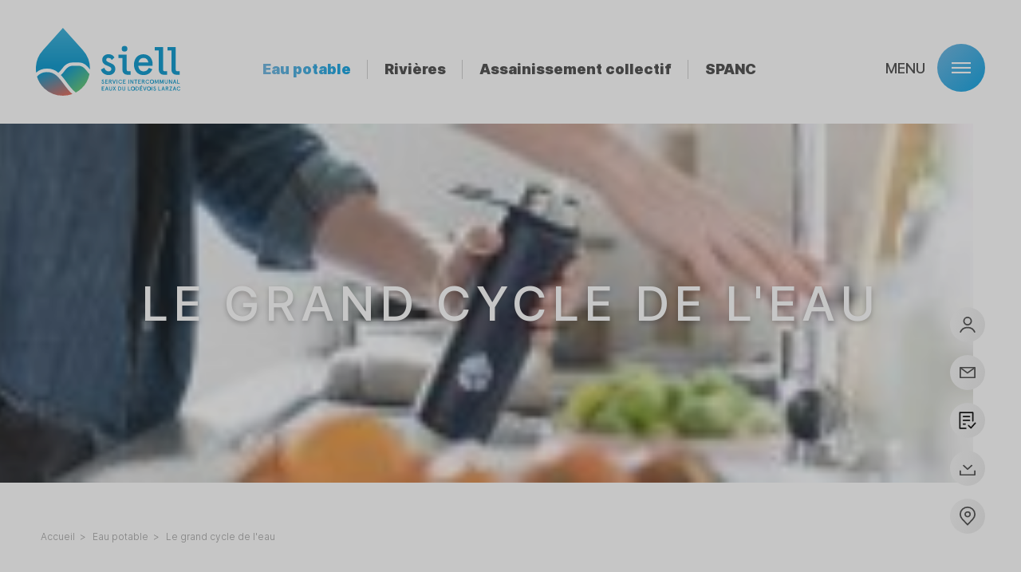

--- FILE ---
content_type: text/html; charset=utf-8
request_url: https://www.eaux-lodevois-larzac.fr/le-grand-cycle-de-l-eau
body_size: 6162
content:
<!DOCTYPE html>
<html xmlns="http://www.w3.org/1999/xhtml" xml:lang="fr" lang="fr" itemscope class="desktop2 is_blocs_grid is_not_touchable">
<head>
<title>Le grand cycle de l'eau - SIELL [FR]</title>
<meta charset="utf-8" />
<link rel="canonical" href="https://www.eaux-lodevois-larzac.fr/le-grand-cycle-de-l-eau" />
	<link rel="icon" type="image/png" href="https://www.eaux-lodevois-larzac.fr/favicon.png" />
<meta name="viewport" content="width=device-width, initial-scale=1, maximum-scale=3, viewport-fit=cover" />
<meta name="description" content="Le grand cycle de l&rsquo;eau d&eacute;crit l&rsquo;ensemble des circulations sous diff&eacute;rentes formes de l&rsquo;eau sur un territoire. " />
<meta property="og:title" content="Le grand cycle de l'eau - SIELL [FR]" />
<meta property="og:description" content="Le grand cycle de l’eau décrit l’ensemble des circulations sous différentes formes de l’eau sur un territoire. " />
<meta property="og:url" content="https://www.eaux-lodevois-larzac.fr/le-grand-cycle-de-l-eau" />
<meta property="og:site_name" content="SIELL [FR]" />
<meta itemprop="name" content="Le grand cycle de l'eau - SIELL [FR]" />
<meta itemprop="description" content="Le grand cycle de l’eau décrit l’ensemble des circulations sous différentes formes de l’eau sur un territoire. " />
<link rel="stylesheet" href="https://www.eaux-lodevois-larzac.fr/_site_400/_ressources/css/pack_tao_site.min.css?lastMod=1724061812" media="all" type="text/css" />
<link rel="stylesheet" href="https://www.eaux-lodevois-larzac.fr/_modules/siell_sit_structure/_ressources/siell_sit_structure.min.css?lastMod=1695129458" media="all" type="text/css" />
<link rel="stylesheet" href="https://www.eaux-lodevois-larzac.fr/_framework_400/_ressources/css/fw_slider.min.css?lastMod=1724061799" media="all" type="text/css" />
<link rel="stylesheet" href="https://www.eaux-lodevois-larzac.fr/__project/_ressources/siell_blocs.min.css?lastMod=1680282012" media="all" type="text/css" />
<script src="https://www.eaux-lodevois-larzac.fr/_site_400/_ressources/js/pack_tao_site.min.js?lastMod=1724061814"></script>
<script defer src="https://www.eaux-lodevois-larzac.fr/_site_400/_ressources/js/pack_tao_site_defer.min.js?lastMod=1724061814"></script>
<script src="https://www.eaux-lodevois-larzac.fr/_modules/siell_sit_structure/_ressources/siell_sit_structure.min.js?lastMod=1695129458"></script>
<script src="https://www.eaux-lodevois-larzac.fr/_framework_400/_ressources/js/fw_slider.min.js?lastMod=1724061802"></script>
<script src="https://www.eaux-lodevois-larzac.fr/__project/_ressources/siell_blocs.min.js?lastMod=1680282012"></script>
<script>

	viewport = 'desktop2';
	device_sw = 1220;
	device_sh = 2168;
	is_touchable = 0;
	is_blocs_linear = 0;
	init_window_sw = 1220;
	init_window_sh = 2168;
	window_sw = 1220;
	window_sw_min = 1220;
	window_sh = 2168;
	wrapper_w = 1220;
	wrapper_marge = 0;
	scrollbar_w = 0;
	scrollbar_h = 0;
	orientation = 0;
	redirect_referer = '';

	old_ww = $(window).width();
	old_wh = $(window).height();
	fw_url_framework = "https://www.eaux-lodevois-larzac.fr/_framework_400/";
	fw_url_externals = "https://www.eaux-lodevois-larzac.fr/_externals_400/";
	fw_url_ressources = "https://www.eaux-lodevois-larzac.fr/__project/_ressources/";
	fw_url_site = "https://www.eaux-lodevois-larzac.fr/";
	fw_consents['medias'] = 0;
	fw_consents['stats'] = 0;
	fw_consents['marketing'] = 0;
	fw_consents['socials'] = 0;
			fw_bypass_load = true;
scrollStrid = '_pages-le-grand-cycle-de-l-eau-le-grand-cycle-de-l-eau';
</script>

<style>

	#fw_str_wrapper {
	position: relative;
	width: 1220px;
	margin: 0 0px;
	min-height: 2168px;
	}
	html,
	html .siell_blocs {
	font-size: 18px;
	}
</style>
</head>
<body>


<div id="str-wrapper" class="bleu int">
	
		<header role="banner">

			<a href="https://www.eaux-lodevois-larzac.fr/" title="SIELL [FR]" class="logo"><span class="none">SIELL [FR]</span></a>
			<div id="str-menu_top">
				
			<nav id="fw_str_menu-menu1" class="fw_str_menu" data-width="300" data-sens="left" aria-label="nav-menu_principal">
		<ul class="niv1_ul">
			
				<li id="menu1_niv_7" class="niv1_li niv1_li_1 first active feuille menu1_pag_13"><a href="https://www.eaux-lodevois-larzac.fr/eau-potable" class="niv1_a"  target="_self">Eau potable</a>
				</li>
				<li id="menu1_niv_8" class="niv1_li niv1_li_2 feuille menu1_pag_14"><a href="https://www.eaux-lodevois-larzac.fr/rivieres" class="niv1_a"  target="_self">Rivières</a>
				</li>
				<li id="menu1_niv_9" class="niv1_li niv1_li_3 feuille menu1_pag_15"><a href="https://www.eaux-lodevois-larzac.fr/assainissement-collectif" class="niv1_a"  target="_self">Assainissement collectif</a>
				</li>
				<li id="menu1_niv_10" class="niv1_li niv1_li_4 last feuille menu1_pag_16"><a href="https://www.eaux-lodevois-larzac.fr/spanc" class="niv1_a"  target="_self">SPANC</a>
				</li>
		</ul>
			</nav>
			</div>
			<div class="str-panel-toggle open"><span class="txt">menu</span><span class="ico"><i></i></span></div>

		</header>
	
	<main role="main">
		
				<div id="str-bandeau">

					<div id="str-titre">
						<div class="str-container">
							<h1>Le grand cycle de l'eau</h1>
						</div>
					</div>

					
			<div id="tao_media-141-1646284655521921" class="tao_media tao_media-only tao_media-image" style="width: 1220px; height:450px;">
				<div class="tao_media-visuel" style="width: 1220px; height:450px;">
					
				<picture>
					<source type="image/webp" srcset="https://www.eaux-lodevois-larzac.fr/_objects/tao_medias/image/vignettes/visuel-site-01-115.jpg?1612886071" data-fw_lazy_srcset_2="https://www.eaux-lodevois-larzac.fr/_objects/tao_medias/image/bandeau/visuel-site-01-115.webp?1612886071 500w, https://www.eaux-lodevois-larzac.fr/_objects/tao_medias/image/visuel-site-01-115.webp?1612886071 1370w">
					<source srcset="https://www.eaux-lodevois-larzac.fr/_objects/tao_medias/image/vignettes/visuel-site-01-115.jpg?1612886071" data-fw_lazy_srcset_2="https://www.eaux-lodevois-larzac.fr/_objects/tao_medias/image/bandeau/visuel-site-01-115.jpg?1612886071 500w, https://www.eaux-lodevois-larzac.fr/_objects/tao_medias/image/visuel-site-01-115.jpg?1612886071 1370w">
					<img src="https://www.eaux-lodevois-larzac.fr/_objects/tao_medias/image/vignettes/visuel-site-01-115.jpg?1612886071" alt="Gourde" title="Gourde" width="1220" height="450" decoding="async"  style="position: absolute; top: 0px; left: -75px; width: 1370px; height: 450px;"/>
				</picture>
				</div>
			</div>
				</div>
		
			<div id="str-boussole">
			<div class="str-container">
				
		<ul class="fw_nav_boussole" itemscope itemtype="https://schema.org/BreadCrumbList">
      <li itemprop="itemListElement" itemscope itemtype="http://schema.org/ListItem"><a href="https://www.eaux-lodevois-larzac.fr/" itemprop="item"><span itemprop="name">Accueil</span><meta itemprop="position" content="1"
      /></a></li>
      <li itemprop="itemListElement" itemscope itemtype="http://schema.org/ListItem"><a href="https://www.eaux-lodevois-larzac.fr/eau-potable" itemprop="item"><span itemprop="name">Eau potable</span><meta itemprop="position" content="2"
      /></a></li>
      <li itemprop="itemListElement" itemscope itemtype="http://schema.org/ListItem"><a  itemprop="item"><span itemprop="name">Le grand cycle de l'eau</span><meta itemprop="position" content="3"
      /></a></li>
		</ul>
			</div>
			</div>
		
			<div class="str-raccourcis main str-hidden">
			<ul>
				<li class="pg_7"><a href="https://portailabonnes.eaux-lodevois-larzac.fr/" target="_blank"><span class="txt">Mon compte</span><span class="ico"></span></a></li>
				<li class="pg_8"><a href="https://www.eaux-lodevois-larzac.fr/contact" target="_self"><span class="txt">Contact</span><span class="ico"></span></a></li>
				<li class="pg_34"><a href="https://www.eaux-lodevois-larzac.fr/mise-a-jour-de-vos-coordonnees" target="_self"><span class="txt">Mise à jour de vos coordonnées</span><span class="ico"></span></a></li>
				<li class="pg_9"><a href="https://www.eaux-lodevois-larzac.fr/telechargements" target="_self"><span class="txt">Téléchargements</span><span class="ico"></span></a></li>
				<li class="pg_6 last"><a href="https://www.eaux-lodevois-larzac.fr/carte-interactive" target="_self"><span class="txt">Carte interactive</span><span class="ico"></span></a></li>
			</ul>
			</div>
		
	<section id="sec-blocs">
		<div class="str-container">
			
		<div id="tao_blocs_5_default_18" class="tao_blocs tao_blocs_grid siell_blocs" style="width: 1200px; height: 1103px;" data-width="1200" data-height="184" data-ratio="1">
			<div id="tao_bloc_5_53" class="tao_bloc tao_bloc_grid tao_bloc_texte tao_bloc-top tao_bloc-tl" style=" border-top-width: 10px; border-bottom-width: 10px; border-left-width: 10px; border-right-width: 10px; top: 0px; left: 0px; width: 600px; height: 166px;" data-top="0" data-left="0" data-width="600" data-height="166" data-marges_width="20" data-marges_height="20" data-style_width="0" data-style_height="0">
				
						<div class="tao_bloc_texte-content" style="width: 580px;">
							<p class="siell_blocs_t1">Le grand cycle de l&rsquo;eau d&eacute;crit l&rsquo;ensemble des circulations sous diff&eacute;rentes formes de l&rsquo;eau sur un territoire.&nbsp;</p>
						</div>
				
				</div>
			<div id="tao_bloc_5_22" class="tao_bloc tao_bloc_grid tao_bloc_texte tao_bloc-tl" style=" border-top-width: 10px; border-bottom-width: 10px; border-left-width: 10px; border-right-width: 10px; top: 166px; left: 0px; width: 1200px; height: 304px;" data-top="166" data-left="0" data-width="1200" data-height="304" data-marges_width="20" data-marges_height="20" data-style_width="0" data-style_height="0">
				
						<div class="tao_bloc_texte-content" style="width: 1180px;">
							<p>L&rsquo;eau s&rsquo;&eacute;vapore et cr&eacute;&eacute; les nuages qui engendrent la pluie. L&rsquo;eau de pluie en arrivant sur le sol s&rsquo;infiltre en partie dans le sol et rejoint les nappes phr&eacute;atiques ou les karsts pour former des sources ou des aquif&egrave;res. Elle ruisselle aussi en partie pour rejoindre les rivi&egrave;res, les fleuves, les milieux aquatiques. Toutes ces masses d&rsquo;eau sont &agrave; nouveau soumises &agrave; l&rsquo;&eacute;vaporation, les v&eacute;g&eacute;taux contribuent aussi de fa&ccedil;on importante &agrave; la cr&eacute;ation de vapeur d&rsquo;eau qui va de nouveau former les nuages pour recommencer sans fin le m&ecirc;me cycle.</p>
<p>Le Lod&eacute;vois et Larzac a la particularit&eacute; d&rsquo;&ecirc;tre un territoire form&eacute; de nombreux terrains g&eacute;ologiques, certains tr&egrave;s anciens et avec peu de r&eacute;serve en eau, comme autour du Salagou et d&rsquo;autre plus r&eacute;cents et calcaires qui constituent des r&eacute;serves importantes d&rsquo;eau.</p>
<p>Cela explique que la majorit&eacute; des ressources en eau potable sont au nord du territoire, proche des formations calcaires que l&rsquo;on appelle des karsts. Ces formations &eacute;rod&eacute;es par l&rsquo;eau contiennent de nombreuses cavit&eacute;s, fissures, rivi&egrave;res souterraines qui forment des r&eacute;serves importantes qui sont reconstitu&eacute;es par la pluie qui s&rsquo;infiltre et sont restitu&eacute;es en surface par des sources qui alimentent les rivi&egrave;res. Les sources les plus abondantes sont capt&eacute;es pour alimenter les villages et les villes du Lod&eacute;vois et Larzac.</p>
						</div>
				
				</div>
			<div id="tao_bloc_5_52" class="tao_bloc tao_bloc_grid tao_bloc_media tao_bloc-tl" style=" border-top-width: 10px; border-bottom-width: 10px; border-left-width: 10px; border-right-width: 10px; top: 470px; left: 0px; width: 1200px; height: 449px;" data-top="470" data-left="0" data-width="1200" data-height="449" data-marges_width="20" data-marges_height="20" data-style_width="0" data-style_height="0">
				
					<div id="tao_media-74-1646284647996744" class="tao_media tao_media-image tao_media-position-tb">
						<div class="tao_media-visuel tao_media-align-tl" style="width: 809px; height:429px;">
							
				<picture>
					<source type="image/webp" srcset="https://www.eaux-lodevois-larzac.fr/_objects/tao_medias/image/vignettes/paysage-karstique-56.png?1609234706" data-fw_lazy_srcset_2="https://www.eaux-lodevois-larzac.fr/_objects/tao_medias/image/libre_hres/paysage-karstique-56.webp?1609234706 400w, https://www.eaux-lodevois-larzac.fr/_objects/tao_medias/image/paysage-karstique-56.webp?1609234706 809w, https://www.eaux-lodevois-larzac.fr/_objects/tao_medias/image/hres/paysage-karstique-56.webp?1609234706 945w">
					<source srcset="https://www.eaux-lodevois-larzac.fr/_objects/tao_medias/image/vignettes/paysage-karstique-56.png?1609234706" data-fw_lazy_srcset_2="https://www.eaux-lodevois-larzac.fr/_objects/tao_medias/image/libre_hres/paysage-karstique-56.png?1609234706 400w, https://www.eaux-lodevois-larzac.fr/_objects/tao_medias/image/paysage-karstique-56.png?1609234706 809w, https://www.eaux-lodevois-larzac.fr/_objects/tao_medias/image/hres/paysage-karstique-56.png?1609234706 945w">
					<img src="https://www.eaux-lodevois-larzac.fr/_objects/tao_medias/image/vignettes/paysage-karstique-56.png?1609234706" alt="Paysage karstique mod&eacute;lis&eacute;" title="Paysage karstique mod&eacute;lis&eacute;" width="809" height="429" decoding="async" />
				</picture>
						</div>
					</div>
				
				</div>
			<div id="tao_bloc_5_23" class="tao_bloc tao_bloc_grid tao_bloc_texte tao_bloc-tl" style=" border-top-width: 10px; border-bottom-width: 10px; border-left-width: 10px; border-right-width: 10px; top: 919px; left: 0px; width: 1200px; height: 184px;" data-top="919" data-left="0" data-width="1200" data-height="184" data-marges_width="20" data-marges_height="20" data-style_width="0" data-style_height="0">
				
						<div class="tao_bloc_texte-content" style="width: 1180px;">
							<p>Pour ces raisons il est essentiel de pr&eacute;server la qualit&eacute; de l&rsquo;eau de nos sources, chaque captage est prot&eacute;g&eacute; pour garantir que cette qualit&eacute; va &ecirc;tre pr&eacute;serv&eacute;e durablement au travers d&rsquo;un arr&ecirc;t&eacute; de D&eacute;claration d&rsquo;Utilit&eacute; Publique (DUP) qui permet de mettre en &oelig;uvre des mesures de protection.</p>
<p>Il y a 45 captages d&rsquo;eau sur le territoire.</p>
<p>A l&rsquo;&eacute;chelle du territoire nous avons mis en place aussi des observatoires pour mesurer l&rsquo;impact des activit&eacute;s humaines et suivre les cons&eacute;quences du changement climatique.</p>
						</div>
				
				</div>
		</div>
		</div>
	</section>
	</main>
	
		<div id="str-panel">
			<div class="overlay"></div>
			<div class="container">
				<div class="blk">
					<div class="str-panel-toggle close"><span class="txt">fermer</span><span class="ico"><i></i></span></div>
					
			<nav id="fw_str_menu-panel" class="fw_str_menu" data-width="300" data-sens="left" aria-label="nav-menu_principal">
		<ul class="niv1_ul">
			
				<li id="panel_niv_7" class="niv1_li niv1_li_1 first active panel_pag_13"><a href="https://www.eaux-lodevois-larzac.fr/eau-potable" class="niv1_a"  target="_self">Eau potable</a>
		<ul class="niv2_ul">
			
				<li id="panel_niv_11" class="niv2_li niv2_li_1 first active feuille panel_pag_18"><a href="https://www.eaux-lodevois-larzac.fr/le-grand-cycle-de-l-eau" class="niv2_a"  target="_self">Le grand cycle de l'eau</a>
				</li>
				<li id="panel_niv_12" class="niv2_li niv2_li_2 feuille panel_pag_17"><a href="https://www.eaux-lodevois-larzac.fr/le-petit-cycle-de-l-eau-debut" class="niv2_a"  target="_self">Le petit cycle de l'eau (début)</a>
				</li>
				<li id="panel_niv_37" class="niv2_li niv2_li_3 last feuille panel_pag_26"><a href="https://www.eaux-lodevois-larzac.fr/les-principaux-enjeux" class="niv2_a"  target="_self">Les principaux enjeux</a>
				</li>
		</ul>
				</li>
				<li id="panel_niv_8" class="niv1_li niv1_li_2 panel_pag_14"><a href="https://www.eaux-lodevois-larzac.fr/rivieres" class="niv1_a"  target="_self">Rivières</a>
		<ul class="niv2_ul">
			
				<li id="panel_niv_35" class="niv2_li niv2_li_1 first feuille panel_pag_24"><a href="https://www.eaux-lodevois-larzac.fr/la-gemapi-definition" class="niv2_a"  target="_self">La GEMAPI : définition</a>
				</li>
				<li id="panel_niv_38" class="niv2_li niv2_li_2 feuille panel_pag_27"><a href="https://www.eaux-lodevois-larzac.fr/rivieres-et-milieux-aquatiques" class="niv2_a"  target="_self">Rivières et milieux aquatiques</a>
				</li>
				<li id="panel_niv_13" class="niv2_li niv2_li_3 feuille panel_pag_20"><a href="https://www.eaux-lodevois-larzac.fr/les-travaux-en-rivieres" class="niv2_a"  target="_self">Les travaux en rivières</a>
				</li>
				<li id="panel_niv_36" class="niv2_li niv2_li_4 last feuille panel_pag_25"><a href="https://www.eaux-lodevois-larzac.fr/les-observatoires" class="niv2_a"  target="_self">Les observatoires</a>
				</li>
		</ul>
				</li>
				<li id="panel_niv_9" class="niv1_li niv1_li_3 panel_pag_15"><a href="https://www.eaux-lodevois-larzac.fr/assainissement-collectif" class="niv1_a"  target="_self">Assainissement collectif</a>
		<ul class="niv2_ul">
			
				<li id="panel_niv_39" class="niv2_li niv2_li_1 first feuille panel_pag_28"><a href="https://www.eaux-lodevois-larzac.fr/le-petit-cycle-de-l-eau-fin" class="niv2_a"  target="_self">Le petit cycle de l'eau (fin)</a>
				</li>
				<li id="panel_niv_43" class="niv2_li niv2_li_2 feuille panel_pag_32"><a href="https://www.eaux-lodevois-larzac.fr/reseaux-et-equipements-en-chiffres" class="niv2_a"  target="_self">Réseaux et équipements en chiffres</a>
				</li>
				<li id="panel_niv_40" class="niv2_li niv2_li_3 feuille panel_pag_29"><a href="https://www.eaux-lodevois-larzac.fr/les-rendements-epuratoires" class="niv2_a"  target="_self">Les rendements épuratoires</a>
				</li>
				<li id="panel_niv_41" class="niv2_li niv2_li_4 feuille panel_pag_30"><a href="https://www.eaux-lodevois-larzac.fr/importance-de-la-gestion-des-milieux-recepteurs" class="niv2_a"  target="_self">Importance de la gestion des milieux récepteurs</a>
				</li>
				<li id="panel_niv_42" class="niv2_li niv2_li_5 last feuille panel_pag_31"><a href="https://www.eaux-lodevois-larzac.fr/les-principaux-enjeux-31" class="niv2_a"  target="_self">Les principaux enjeux</a>
				</li>
		</ul>
				</li>
				<li id="panel_niv_10" class="niv1_li niv1_li_4 last feuille panel_pag_16"><a href="https://www.eaux-lodevois-larzac.fr/spanc" class="niv1_a"  target="_self">SPANC</a>
				</li>
		</ul>
			</nav>
					
			<nav id="fw_str_menu-menu2" class="fw_str_menu" data-width="300" data-sens="left" aria-label="nav-menu_secondaire">
		<ul class="niv1_ul">
			
				<li id="menu2_niv_28" class="niv1_li niv1_li_1 first feuille menu2_pag_21"><a href="https://www.eaux-lodevois-larzac.fr/presentation-du-service" class="niv1_a"  target="_self">Présentation du service</a>
				</li>
				<li id="menu2_niv_29" class="niv1_li niv1_li_2 feuille menu2_pag_11"><a href="https://www.eaux-lodevois-larzac.fr/actualites" class="niv1_a"  target="_self">Actualités</a>
				</li>
				<li id="menu2_niv_14" class="niv1_li niv1_li_3 last feuille menu2_pag_10"><a href="https://www.eaux-lodevois-larzac.fr/mediatheque" class="niv1_a"  target="_self">Médiathèque</a>
				</li>
		</ul>
			</nav>
				</div>
				<div class="blk">
					
			<div class="str-raccourcis panel ">
			<ul>
				<li class="pg_7"><a href="https://portailabonnes.eaux-lodevois-larzac.fr/" target="_blank"><span class="txt">Mon compte</span><span class="ico"></span></a></li>
				<li class="pg_8"><a href="https://www.eaux-lodevois-larzac.fr/contact" target="_self"><span class="txt">Contact</span><span class="ico"></span></a></li>
				<li class="pg_34"><a href="https://www.eaux-lodevois-larzac.fr/mise-a-jour-de-vos-coordonnees" target="_self"><span class="txt">Mise à jour de vos coordonnées</span><span class="ico"></span></a></li>
				<li class="pg_9"><a href="https://www.eaux-lodevois-larzac.fr/telechargements" target="_self"><span class="txt">Téléchargements</span><span class="ico"></span></a></li>
				<li class="pg_6 last"><a href="https://www.eaux-lodevois-larzac.fr/carte-interactive" target="_self"><span class="txt">Carte interactive</span><span class="ico"></span></a></li>
			</ul>
			</div>
				</div>
			</div>
		</div>
	
		<footer role="contentinfo">

			<div class="footer1">

				<div class="blk coords eff_links">
					<h3 class="adr">Adresse</h3>
					<p>Service des Eaux<br />15 avenue Henri de Fumel<br />34700 Lodève</p>

					<h3>Téléphone</h3>
					<a href="tel:0467887926">04 67 88 79 26</a>

					<h3>E-mail</h3>
					<a href="https://www.eaux-lodevois-larzac.fr/contact">contact@eaux-lodevois-larzac.fr</a>
				</div>

				<div class="blk eff_links">
					
		<nav role="navigation" id="fw_str_menu-menu3-0" class="fw_str_menu" aria-label="nav-menu_secondaire">
		<ul>
			<li><a href="https://www.eaux-lodevois-larzac.fr/presentation-du-service" target="_self" class="under">Présentation du service</a></li>
			<li><a href="https://www.eaux-lodevois-larzac.fr/eau-potable" target="_self" class="under">Eau potable</a></li>
			<li><a href="https://www.eaux-lodevois-larzac.fr/rivieres" target="_self" class="under">Rivières</a></li>
			<li><a href="https://www.eaux-lodevois-larzac.fr/assainissement-collectif" target="_self" class="under">Assainissement collectif</a></li>
			<li class="last"><a href="https://www.eaux-lodevois-larzac.fr/spanc" target="_self" class="under">SPANC</a></li>
		</ul>
		</nav>
				</div>

				<div class="blk eff_links">
					
		<nav role="navigation" id="fw_str_menu-menu3-1" class="fw_str_menu" aria-label="nav-menu_secondaire">
		<ul>
			<li><a href="https://www.eaux-lodevois-larzac.fr/le-petit-cycle-de-l-eau-debut" target="_self" class="under">Le petit cycle de l'eau (début)</a></li>
			<li><a href="https://www.eaux-lodevois-larzac.fr/le-grand-cycle-de-l-eau" target="_self" class="under">Le grand cycle de l'eau</a></li>
			<li><a href="https://www.eaux-lodevois-larzac.fr/telechargements" target="_self" class="under">Téléchargements</a></li>
			<li class="last"><a href="https://www.eaux-lodevois-larzac.fr/mediatheque" target="_self" class="under">Médiathèque</a></li>
		</ul>
		</nav>
				</div>

				<div class="blk raccourcis">
					
			<div class="str-raccourcis footer ">
			<ul>
				<li class="pg_7"><a href="https://portailabonnes.eaux-lodevois-larzac.fr/" target="_blank"><span class="txt">Mon compte</span><span class="ico"></span></a></li>
				<li class="pg_8"><a href="https://www.eaux-lodevois-larzac.fr/contact" target="_self"><span class="txt">Contact</span><span class="ico"></span></a></li>
				<li class="pg_34"><a href="https://www.eaux-lodevois-larzac.fr/mise-a-jour-de-vos-coordonnees" target="_self"><span class="txt">Mise à jour de vos coordonnées</span><span class="ico"></span></a></li>
				<li class="pg_9"><a href="https://www.eaux-lodevois-larzac.fr/telechargements" target="_self"><span class="txt">Téléchargements</span><span class="ico"></span></a></li>
				<li class="pg_6 last"><a href="https://www.eaux-lodevois-larzac.fr/carte-interactive" target="_self"><span class="txt">Carte interactive</span><span class="ico"></span></a></li>
			</ul>
			</div>
				</div>

			</div>

			<div class="footer2 eff_links">
				<div class="blk horaires">
					NOUVEAUX HORAIRES A COMPTER DU 1ER JUILLET 2022
					<br />SERVICE ABONNES - STANDARD ET ACCUEIL
					<br />Du lundi au vendredi
					<br />De 8h45 à 12h30
					<br />et tous les après-midi sur rendez-vous uniquement
				</div>
				<div class="blk menu4">
					
			<nav id="fw_str_menu-menu4" class="fw_str_menu" data-width="300" data-sens="left" aria-label="nav-menu_secondaire">
		<ul class="niv1_ul">
			
				<li id="menu4_niv_26" class="niv1_li niv1_li_1 first feuille menu4_pag_4"><a href="https://www.eaux-lodevois-larzac.fr/politique-de-confidentialite" class="niv1_a"  target="_self">Politique de confidentialité</a>
				</li>
				<li id="menu4_niv_27" class="niv1_li niv1_li_2 last feuille menu4_pag_3"><a href="https://www.eaux-lodevois-larzac.fr/mentions-legales" class="niv1_a"  target="_self">Mentions légales</a>
				</li>
		</ul>
			</nav>
					<a href="http://lodevoisetlarzac.fr/" target="_blank" class="ccll"><span class="none">Communauté de Communes Lodévois & Larzac</span></a>
				</div>

			</div>

		</footer>
</div>
  	<div id="fw_notices">
  	</div>

<script>

	fw.callback_resize_fcts.push(function() {
		majax_interface('site', 'update_viewport_session', {'device_sw': 0, 'device_sh': 0, 'is_touchable': 0, 'init_window_sw': 0, 'init_window_sh': 0, 'window_sw': 0, 'window_sw_min': 0, 'window_sh': 0, 'scrollbar_w': 0, 'scrollbar_h': 0, 'orientation': 0, 'is_redirect': 1});
	});
var is_save_alert_txt = "Enregistrez les informations modifées avant de quitter cette page sinon elles ne seront pas prises en compte";
fw_ressources_loaded.push('https://www.eaux-lodevois-larzac.fr/_site_400/_ressources/css/pack_tao_site.min.css');
fw_ressources_loaded.push('https://www.eaux-lodevois-larzac.fr/_framework_400/_ressources/css/pack_framework.min.css');
fw_ressources_loaded.push('https://www.eaux-lodevois-larzac.fr/_taoma_400/_ressources/tao_links.css');
fw_ressources_loaded.push('https://www.eaux-lodevois-larzac.fr/_taoma_400/_ressources/tao_medias.css');
fw_ressources_loaded.push('https://www.eaux-lodevois-larzac.fr/_taoma_400/_ressources/tao_blocs.css');
fw_ressources_loaded.push('https://www.eaux-lodevois-larzac.fr/_site_400/_ressources/js/pack_tao_site.min.js');
fw_ressources_loaded.push('https://www.eaux-lodevois-larzac.fr/_framework_400/_ressources/js/pack_framework.min.js');
fw_ressources_loaded.push('https://www.eaux-lodevois-larzac.fr/_taoma_400/_ressources/tao_medias.js');
fw_ressources_loaded.push('https://www.eaux-lodevois-larzac.fr/_taoma_400/_ressources/tao_blocs.js');
fw_ressources_loaded.push('https://www.eaux-lodevois-larzac.fr/_site_400/_ressources/js/pack_tao_site_defer.min.js');
fw_ressources_loaded.push('https://www.eaux-lodevois-larzac.fr/_framework_400/_ressources/js/pack_framework_defer.min.js');
fw_ressources_loaded.push('https://www.eaux-lodevois-larzac.fr/_modules/siell_sit_structure/_ressources/siell_sit_structure.css');
fw_ressources_loaded.push('https://www.eaux-lodevois-larzac.fr/_modules/siell_sit_structure/_ressources/siell_sit_structure.js');
fw_ressources_loaded.push('https://www.eaux-lodevois-larzac.fr/_framework_400/_ressources/css/fw_slider.css');
fw_ressources_loaded.push('https://www.eaux-lodevois-larzac.fr/_framework_400/_ressources/js/fw_slider.js');
fw_ressources_loaded.push('https://www.eaux-lodevois-larzac.fr/__project/_ressources/siell_blocs.css');
fw_ressources_loaded.push('https://www.eaux-lodevois-larzac.fr/__project/_ressources/siell_blocs.js');
</script>
<script>
function fw_consent_callback() {

}
</script>

		<div id="fw_consent_bandeau" class=" fw_consent_bandeau_overlay">
			<div class="fw_consent_content">
				<div class="fw_consent_titre">
				Votre consentement
				</div>
				<div class="fw_consent_consignes">
				Ce site nécessite votre consentement afin de suivre et analyser votre navigation. <a href="https://www.eaux-lodevois-larzac.fr/politique-de-confidentialite">cliquez ici pour en savoir plus</a>
				</div>
				
		<div class="fw_consent_btns">
			<button class="fw_consent_bandeau_btn" onclick="fw_consent_policy_accept_all();"><i class="fa fa-check"></i> Accepter</button>
			<a href="javascript:;" onclick="fw_consent_policy_params('fw_consent_policy_all');">Choisir mes traceurs</a>
			<a href="javascript:;" onclick="fw_consent_policy_deny_all();">Continuer sans accepter</a>
		</div>
		
			<div class="fw_consent_policy_all fw_consent_policy none" data-strid="siell-consent_policy">

				<div class="infos">
					Ce site et les services liés sont susceptibles de déposer des cookies* (ou traceurs) sur votre ordinateur.<br /> Ils ne sont pas installés par défaut.
				</div>
				<div class="consentement">
					<label>
						<input type="checkbox" name="fw_consent_policy_items[]" value="medias"/>
						Traceurs statistiques et marketing des médias Vidéos
					</label>
					<p>Les plateformes de diffusion de vidéos en ligne (Youtube, Vimeo, Dailymotion...) peuvent déposer des cookies destinés au suivi statistique et marketing de vos consultations. Reportez-vous à leurs politiques de confidentialités respectives pour en savoir plus.<br />Le refus de ces cookies n'altérera pas leur consultation sur le site actuel.</p>
				</div>
				<div class="consentement">
					<label>
						<input type="checkbox" name="fw_consent_policy_items[]" value="stats"/>
						Traceurs de mesure d'audience
					</label>
					<p>Ce site fait l'objet de mesure d'audience via la plateforme Google Analytics. Reportez-vous à la politique de confidentialité de Google Analytics pour en savoir plus.<br />Le refus de ces cookies n'altérera pas votre expérience utilisateur sur le site actuel.</p>
				</div>
				<div class="actions">
					<button class="fw_consent_policy_btn" onclick="fw_consent_policy_update(false);"><i class="fa fa-check"></i> Enregistrer mes choix</button>
					<button class="fw_consent_policy_btn_all" onclick="fw_consent_policy_check_all();"><i class="far fa-check-square"></i> Tout cocher</button>
					<button class="fw_consent_policy_btn_all" onclick="fw_consent_policy_uncheck_all();"><i class="far fa-square"></i> Tout décocher</button>
				</div>

				<div class="definition">
					* petit fichier stocké par un serveur dans le terminal (ordinateur, téléphone, etc.) d’un utilisateur et associé à un domaine web. Ce fichier est automatiquement renvoyé lors de contacts ultérieurs avec le même domaine.
				</div>

			</div>
			</div>
		</div>
</body>
</html>

--- FILE ---
content_type: text/css
request_url: https://www.eaux-lodevois-larzac.fr/_modules/siell_sit_structure/_ressources/siell_sit_structure.min.css?lastMod=1695129458
body_size: 14012
content:
@font-face{font-family:'Inter';font-style:normal;font-weight:300;src:local(''),url(../../../__project/_ressources/_fonts/Inter-Light.woff2) format('woff2'),url(../../../__project/_ressources/_fonts/Inter-Light.woff) format('woff');}@font-face{font-family:'Inter';font-style:normal;font-weight:500;src:local(''),url(../../../__project/_ressources/_fonts/Inter-Medium.woff2) format('woff2'),url(../../../__project/_ressources/_fonts/Inter-Medium.woff) format('woff');}@font-face{font-family:'Inter';font-style:normal;font-weight:600;src:local(''),url(../../../__project/_ressources/_fonts/Inter-SemiBold.woff2) format('woff2'),url(../../../__project/_ressources/_fonts/Inter-SemiBold.woff) format('woff');}@font-face{font-family:'Inter';font-style:normal;font-weight:900;src:local(''),url(../../../__project/_ressources/_fonts/Inter-Black.woff2) format('woff2'),url(../../../__project/_ressources/_fonts/Inter-Black.woff) format('woff');}body,input,textarea{font-family:'Inter',sans-serif;font-weight:300;line-height:24px;color:#434343;}html{position:relative;background-color:#fff;}body.menu_opened{height:100vh;overflow:hidden;}a{color:#434343;background-color:transparent;text-decoration:none;}a:hover{color:#434343;background-color:transparent;text-decoration:underline;}.eff_links a{position:relative;}.eff_links a::after{content:' ';position:absolute;bottom:-5px;left:0;display:block;width:0%;border-bottom:1px solid #fff;transition:all .3s;}.eff_links a:hover::after{width:100%;}div#str-wrapper{height:100vh;display:grid;grid-template-areas:'header' 'main' 'footer';grid-template-rows:min-content 1fr min-content;}#fw_notices{display:none;}div#str-corps{position:relative;}div.str-container{position:relative;margin:0 auto;width:1200px;}header{grid-area:header;position:fixed;top:0;left:0;z-index:1000;width:100vw;height:155px;background:#fff;}header .logo{position:absolute;z-index:1002;top:35px;left:45px;display:block;width:200px;height:85px;background:transparent url(str-logo.svg) no-repeat 0 0;background-size:contain;}header .str-panel-toggle.open{position:absolute;z-index:1002;top:60px;right:45px;font-weight:500;text-transform:uppercase;}.str-panel-toggle span.ico{display:inline-block;vertical-align:middle;margin-top:-5px;margin-left:15px;width:60px;height:60px;border-radius:50%;cursor:pointer;background:transparent linear-gradient(136deg,#67b1de 0%,#009de0 100%) 0% 0% no-repeat padding-box;}.str-panel-toggle:hover span.ico{background:linear-gradient(136deg,#009de0,#74bc7a,#f07b5f,#f0c95f);background-size:400% 400%;animation:gradient 5s ease infinite;}@keyframes gradient{0%{background-position:0% 50%;}50%{background-position:100% 50%;}100%{background-position:0% 50%;}}.str-panel-toggle span.ico i{display:block;width:60px;height:60px;background-color:transparent;background-position:center center;background-repeat:no-repeat;}.str-panel-toggle.open span.ico i{background-image:url([data-uri]);}.str-panel-toggle.close span.ico i{background-image:url([data-uri]);}div#str-menu_top{position:absolute;z-index:1001;top:0;left:0;padding:75px 250px 0 250px;width:100%;}div#str-menu_top ul{list-style:none;text-align:center;}div#str-menu_top li{display:inline-block;padding:0 20px 0 16px;border-right:1px solid #ccc;}div#str-menu_top li.last{border-right:0;}div#str-menu_top a{font-weight:900;}div#str-menu_top li.active a,div#str-menu_top a:hover{text-decoration:none;background:-webkit-gradient(linear,left top,right top,from(#67b1de),to(#009de0));-webkit-background-clip:text;-webkit-text-fill-color:transparent;}div#str-menu_top li#menu1_pag_13.active a,div#str-menu_top li#menu1_pag_13 a:hover{background:-webkit-gradient(linear,left top,right top,from(#67b1de),to(#009de0));-webkit-background-clip:text;-webkit-text-fill-color:transparent;}div#str-menu_top li#menu1_pag_14.active a,div#str-menu_top li#menu1_pag_14 a:hover{background:-webkit-gradient(linear,left top,right top,from(#009de0),to(#74bc7a));-webkit-background-clip:text;-webkit-text-fill-color:transparent;}div#str-menu_top li#menu1_pag_15.active a,div#str-menu_top li#menu1_pag_15 a:hover{background:-webkit-gradient(linear,left top,right top,from(#009de0),to(#f07b5f));-webkit-background-clip:text;-webkit-text-fill-color:transparent;}div#str-menu_top li#menu1_pag_16.active a,div#str-menu_top li#menu1_pag_16 a:hover{background:-webkit-gradient(linear,left top,right top,from(#009de0),to(#f0c95f));-webkit-background-clip:text;-webkit-text-fill-color:transparent;}div#str-panel{position:fixed;z-index:2000;top:0;left:0;width:100vw;height:100vh;}div#str-panel .overlay{position:fixed;z-index:2000;top:0;left:0;width:100vw;height:100vh;background:rgba(67,67,67,.3);}div#str-panel .container{position:absolute;z-index:2001;top:0;right:-400px;display:grid;grid-template-rows:1fr min-content;padding:120px 45px 45px 45px;width:400px;height:100vh;background:#fff;overflow-y:scroll;transition:all .5s;}body.menu_opened div#str-panel .container{right:0;}div#str-panel .str-panel-toggle.close{position:absolute;z-index:2001;top:60px;right:45px;font-weight:500;text-transform:uppercase;}div#str-panel ul{list-style:none;}div#str-panel a{text-decoration:none;}nav#fw_str_menu-panel li.niv1_li{padding-top:30px;}nav#fw_str_menu-panel a.niv1_a{font-weight:900;}nav#fw_str_menu-panel a.niv2_a{font-weight:500;}nav#fw_str_menu-panel a:hover{text-decoration:none;background:-webkit-gradient(linear,left top,right top,from(#67b1de),to(#009de0));-webkit-background-clip:text;-webkit-text-fill-color:transparent;}nav#fw_str_menu-panel li#panel_pag_13 a:hover{background:-webkit-gradient(linear,left top,right top,from(#67b1de),to(#009de0));-webkit-background-clip:text;-webkit-text-fill-color:transparent;}nav#fw_str_menu-panel li#panel_pag_14 a:hover{background:-webkit-gradient(linear,left top,right top,from(#009de0),to(#74bc7a));-webkit-background-clip:text;-webkit-text-fill-color:transparent;}nav#fw_str_menu-panel li#panel_pag_15 a:hover{background:-webkit-gradient(linear,left top,right top,from(#009de0),to(#f07b5f));-webkit-background-clip:text;-webkit-text-fill-color:transparent;}nav#fw_str_menu-panel li#panel_pag_16 a:hover{background:-webkit-gradient(linear,left top,right top,from(#009de0),to(#f0c95f));-webkit-background-clip:text;-webkit-text-fill-color:transparent;}nav#fw_str_menu-menu2{position:relative;margin-top:30px;padding:20px 0 60px 0;}nav#fw_str_menu-menu2:before{content:'';position:absolute;top:0;left:0;width:100%;height:2px;background:transparent linear-gradient(90deg,rgba(116,188,122,1) 0%,rgba(74,155,218,1) 49%,rgba(225,101,77,1) 100%) 0% 0% no-repeat padding-box;}nav#fw_str_menu-menu2 li{padding-top:10px;}nav#fw_str_menu-menu2 a{position:relative;}nav#fw_str_menu-menu2 a::after{content:' ';position:absolute;bottom:-5px;left:0;display:block;width:0%;border-bottom:1px solid #434343;transition:all .3s;}nav#fw_str_menu-menu2 a:hover::after{width:100%;}main{grid-area:main;padding-top:155px;}footer{grid-area:footer;}footer ul{list-style:none;}footer .footer1{display:grid;grid-template-columns:repeat(4,1fr);}footer .blk{margin:45px 0;padding:0 45px;border-right:1px solid rgba(255,255,255,.5);}footer .footer1{color:#fff;}footer .footer1 h3{padding-top:20px;font-weight:500;}footer .footer1 h3.adr{padding-top:0;}footer .footer1 a{color:#fff}footer .footer1 a:hover{text-decoration:none;}footer .footer1 nav li{padding-bottom:25px;}footer .footer1 nav li.last{padding-bottom:0;}footer .footer1 nav a{font-size:18px;line-height:21px;font-weight:500;color:#fff;}footer .footer1 nav a:hover{text-decoration:none;}footer .footer1 .blk.raccourcis{border-right:0;}footer .footer2{position:relative;border-top:1px solid rgba(255,255,255,.5);display:grid;grid-template-columns:repeat(2,1fr);}footer .footer2 li{padding-top:15px;}footer .footer2 .blk.horaires{color:#fff;}footer .footer2 .blk.menu4{border-right:0;}footer .footer2 li a{font-size:12px;line-height:12px;font-weight:500;color:#fff;text-transform:uppercase;}footer .footer2 li a:hover{text-decoration:none;}footer .footer2 a.ccll{position:absolute;top:45px;right:45px;display:block;width:120px;height:90px;background:transparent;background-repeat:no-repeat;background-position:right bottom;background-image:url(str-logo-ccll1.png);background-size:contain;}footer .footer2 a.ccll:hover{background-image:url(str-logo-ccll2.png);}.eff_links a.ccll::after{display:none;}div.str-raccourcis ul{list-style:none;text-align:right;}div.str-raccourcis li{padding-bottom:10px;}div.str-raccourcis li.last{padding-bottom:0;}div.str-raccourcis a{display:inline-block;height:44px;border-radius:22px;background:#fff;overflow:hidden;white-space:nowrap;}div.str-raccourcis a:hover{text-decoration:none;}div.str-raccourcis a span{display:inline-block;vertical-align:top;height:44px;}div.str-raccourcis a span.ico{width:44px;text-align:center;background-color:transparent;background-repeat:no-repeat;background-position:center center;}div.str-raccourcis a span.txt{padding:0 10px 0 25px;font-weight:500;line-height:44px;}div.str-raccourcis.main{position:fixed;z-index:1900;bottom:45px;right:45px;transition:all .5s;}div.str-raccourcis.main.str-hidden{right:-500px;}div.str-raccourcis.main a span.txt{padding:0;width:0;opacity:0;transition:all 0s;}div.str-raccourcis.main a:hover span.txt{padding:0 10px 0 20px;width:auto;opacity:1;transition:all .3s;}div.str-raccourcis.main a{background:transparent linear-gradient(103deg,rgba(246,246,246,1) 0%,rgba(234,234,234,1) 100%) 0% 0% no-repeat padding-box;}div.str-raccourcis.main li.pg_7 a span.ico{background-image:url([data-uri]);}div.str-raccourcis.main li.pg_8 a span.ico{background-image:url([data-uri]);}div.str-raccourcis.main li.pg_9 a span.ico{background-image:url([data-uri]);}div.str-raccourcis.main li.pg_6 a span.ico{background-image:url([data-uri]);}div.str-raccourcis.main li.pg_34 a span.ico{background-image:url([data-uri]);background-size:50%;}div.str-raccourcis.main a:hover span.txt{padding:0 20px 0 30px;transition:all .3s;}div.str-raccourcis.panel{padding-bottom:45px;}div.str-raccourcis.panel a{background:transparent linear-gradient(103deg,rgba(246,246,246,1) 0%,rgba(234,234,234,1) 100%) 0% 0% no-repeat padding-box;}div.str-raccourcis.panel li.pg_7 a span.ico{background-image:url([data-uri]);}div.str-raccourcis.panel li.pg_8 a span.ico{background-image:url([data-uri]);}div.str-raccourcis.panel li.pg_9 a span.ico{background-image:url([data-uri]);}div.str-raccourcis.panel li.pg_6 a span.ico{background-image:url([data-uri]);}div.str-raccourcis.panel li.pg_34 a span.ico{background-image:url([data-uri]);background-size:50%;}div.str-raccourcis.panel a:hover span.txt{padding:0 20px 0 30px;transition:all .3s;}div.str-raccourcis.footer a:hover span.txt{padding:0 20px 0 30px;transition:all .3s;}section#sec-slider{position:relative;}div#str-slider{width:100%;background:#fff;}div#str-slider .fw_slider_item p{position:absolute;top:0;left:0;z-index:1000;display:grid;align-items:center;justify-items:center;width:100vw;height:calc(100vh - 155px);color:#fff;font-size:60px;line-height:72px;text-align:center;letter-spacing:1px;text-shadow:0 3px 6px rgba(0,0,0,1);}div#str-slider .fw_slider_item p span.t1{font-weight:600;}div#str-slider .fw_slider_bullets ul{background-color:transparent;}div#str-slider .fw_slider_bullets li{width:20px;}div#str-alerte{position:fixed;z-index:1900;bottom:45px;left:-300px;width:435px;transition:all .5s;}div#str-alerte.str-hidden{left:-435px;}div#str-alerte:hover{left:0;}div#str-alerte .container{display:grid;grid-template-columns:300px 135px;min-height:135px;color:#fff;align-items:end;}div#str-alerte .container .links{padding:15px;background:transparent linear-gradient(122deg,#4A9BDA 0%,#f07b5f 100%) 0% 0% no-repeat padding-box;}div#str-alerte-ico .travaux{padding:15px 0;border-left:2px solid #fff;background:#f07b5f;}div#str-alerte-ico span.ico_img{display:block;width:135px;height:70px;background:transparent url([data-uri]) no-repeat center center;}div#str-alerte-ico span.ico_txt{display:block;width:135px;text-align:center;font-size:12px;font-weight:500;text-transform:uppercase;}div#str-alerte .content{display:block;text-decoration:none;}div#str-alerte .content.more{position:relative;padding-top:30px;}div#str-alerte .content.more::before{content:'';position:absolute;top:15px;left:0;width:30px;height:1px;background:#fff;}div#str-alerte .content span{display:block;color:#fff;}div#str-alerte .content span.sstitre{font-size:18px;line-height:22px;}div#str-alerte .content span.titre{font-size:18px;line-height:22px;font-weight:900;}div#str-alerte:hover .container:after{animation:shake .3s ease infinite;transform-origin:center center;}@keyframes shake{0%{transform:rotate(0);}25%{transform:rotate(-5deg);}50%{transform:rotate(0);}75%{transform:rotate(5deg);}100%{transform:rotate(0);}}div#str-bandeau{position:relative;}div#str-titre{position:absolute;z-index:10;top:0;left:0;width:100%;height:450px;display:grid;align-items:center;justify-items:center;}div#str-titre h1{text-align:center;font-size:45px;line-height:50px;color:#fff;font-size:60px;line-height:72px;font-weight:500;text-align:center;text-transform:uppercase;letter-spacing:6px;text-shadow:0 3px 6px rgba(0,0,0,0.25);}div#str-boussole{padding:60px 0 30px 15px;line-height:12px;}div#str-boussole ul{list-style:none;}div#str-boussole li{display:inline-block;color:#999;}div#str-boussole li:after{content:'>';font-size:13px;}div#str-boussole a{padding:0 6px 0 3px;font-size:12px;color:#999;}div#str-boussole li:last-child:after{content:'';}div#str-boussole li:last-child a{padding-right:0;}div#str-boussole a:hover{color:#000;text-decoration:none;}section#sec-blocs{padding-bottom:100px;}div.str-liste ul{display:grid;grid-template-columns:360px 458px 360px;gap:40px 0;list-style:none;justify-content:center;}div.str-liste li{display:grid;padding:0 90px;background:#fff;border-right:1px solid #eee;}div.str-liste li.num_0{padding-left:0;}div.str-liste li.num_2{padding-right:0;border:0;}div.str-liste li a{display:grid;align-items:stretch;grid-template-rows:70px 150px min-content 1fr 60px;text-decoration:none;}div.str-liste li a:hover{color:#434343;text-decoration:none;}div.str-liste li a span.img{position:relative;overflow:hidden;}div.str-liste li a span.img:after{content:'';position:absolute;top:0;left:0;display:block;width:100%;height:150px;background:transparent;transition:all .3s;}div.str-liste li span.novisuel{display:block;width:100%;height:150px;background:#ececec url([data-uri]) no-repeat center center;background-size:20%;}div.str-liste li span.sstitre{align-self:center;}div.str-liste li span.titre{padding:15px 0;font-size:24px;line-height:30px;font-weight:900;}div.str-liste li span.resume{font-weight:500;}div.str-liste li span.suite{text-align:right;}div.str-liste li span.suite span{display:inline-block;width:60px;height:60px;border-radius:50%;background:#f2f2f2 url([data-uri]) no-repeat center center;background-size:30%;}div.str-liste li a:hover span.suite span{background-color:#009de0;background-image:url([data-uri]);}.str-btn,.fw_form .fw_btn_submit{display:inline-block;padding:10px 25px;color:#fff!important;border-radius:0;text-shadow:none;text-decoration:none!important;background:#434343;}.fw_form .fw_btn_cancel{border-radius:0;}div.blo_sommaire ul{display:grid;grid-template-columns:repeat(3,1fr);gap:20px 20px;list-style:none;}div.blo_sommaire li{height:270px;}div.blo_sommaire li a{position:relative;display:block;width:100%;height:270px;text-decoration:none;}div.blo_sommaire li a:hover{text-decoration:none;}div.blo_sommaire li a span.img{display:block;height:270px;overflow:hidden;}div.blo_sommaire li a span.img:after{content:'';position:absolute;top:0;left:0;display:block;width:380px;height:270px;background:transparent;transition:all .3s;}div.blo_sommaire li span.novisuel{display:block;width:100%;height:270px;background:#ececec url([data-uri]) no-repeat center center;background-size:30%;}div.blo_sommaire li a:hover span.novisuel{background-color:#eee;}div.blo_sommaire li span.titre{position:absolute;top:0;left:0;display:grid;align-items:center;padding:0 20px;width:100%;height:270px;color:#fff;font-size:30px;line-height:40px;font-weight:500;text-transform:uppercase;letter-spacing:3px;text-align:center;text-shadow:0 3px 6px rgba(0,0,0,0.25);}div.blo_sommaire li span.resume{display:none;}div.blo_sitemap{text-align:center;}div.blo_sitemap ul{list-style:none;}div.blo_sitemap li{padding-bottom:20px;}div.blo_sitemap li li{padding-bottom:0;}div.blo_sitemap a{text-decoration:none;}div.blo_sitemap a.niv1_a{font-weight:500;}div.blo_contact .abo{margin:20px 60px 0 300px;padding:0 20px 20px 20px;background:#fafafa;}div.blo_contact .abo_txt1{padding-left:4px;}div.blo_contact .abo_txt2{display:block;padding-left:20px;color:#999;font-size:12px;}div.blo_contact .privacy{display:block;padding-left:20px;color:#999;font-size:12px;}div.blo_contact .privacy a{color:#999;text-decoration:none;}div.blo_contact .privacy a:hover{color:#333;}div.blo_documents h3{padding-top:50px;border-bottom:1px solid #ddd;}div.blo_documents .doc a{display:grid;grid-template-columns:1fr 50px 80px;gap:0 20px;padding:20px;text-decoration:none;border-bottom:1px solid #ddd;}div.blo_documents .doc a span.titre{display:block;font-weight:600;}div.blo_documents .doc a span.resume{display:block;padding-top:5px;font-size:15px;line-height:20px;}div.blo_documents .doc a span.ext{font-size:14px;line-height:14px;text-transform:uppercase;text-align:right;}div.blo_documents .doc a span.poids{font-size:14px;line-height:14px;text-align:right;}div.blo_documents .doc a span.ext span,div.blo_documents .doc a span.poids span{display:inline-block;padding:5px;background:#67b1de;color:#fff;font-weight:500;}div.blo_documents .doc a:hover{background:#67b1de;}div.blo_documents .doc a:hover *{color:#fff;}div.blo_documents .doc a:hover span.ext span,div.blo_documents .doc a:hover span.poids span{background:#fff;color:#67b1de;}div.blo_mediatheque h3{padding-top:50px;border-bottom:1px solid #ddd;}div.blo_mediatheque .media{display:grid;grid-template-columns:300px 1fr;gap:0 20px;padding:20px;text-decoration:none;border-bottom:1px solid #ddd;}div.blo_mediatheque .media span.titre{display:block;font-weight:600;}div.blo_mediatheque .media span.resume{display:block;padding-top:5px;font-size:15px;line-height:20px;}div.blo_mediatheque .media:hover{background:#67b1de;}div.blo_mediatheque .media:hover *{color:#fff;}div#blo_carto{position:relative;}div#blo_carto .map{background:#fff url(blo_carto.jpg) no-repeat 0 0;background-size:contain;}div#blo_carto li{position:absolute;list-style:none;}div#blo_carto li a{display:block;width:100%;}.blo_carto-commune p.adresse{padding-top:15px;}.blo_carto-commune p.tel{padding-top:15px;}.blo_carto-commune p.mail{padding-top:15px;}.blo_carto-commune p.ico{display:grid;grid-template-columns:30px 1fr;}.blo_carto-commune p.ico i{padding-top:4px;}.blo_carto-commune p.vide{font-style:italic;font-size:14px;}div.blo_faq h3{padding-top:50px;border-bottom:1px solid #ddd;}div.blo_faq .faq span.infos{display:block;padding:20px;border-bottom:1px solid #ddd;}div.blo_faq .faq span.question{display:block;font-weight:600;}div.blo_faq .faq span.reponse{display:block;padding-top:5px;font-size:15px;line-height:20px;}div.blo_glossaire h3{padding-top:50px;border-bottom:1px solid #ddd;}div.blo_glossaire div.rech{display:flex;column-gap:5px;padding-bottom:40px;}div.blo_glossaire div.rech a{display:block;width:30px;height:30px;padding-top:3px;border-radius:50%;color:#fff;font-weight:700;text-align:center;background:#2da2df;text-decoration:none;}div.blo_glossaire div.rech a:hover{background:linear-gradient(136deg,#009de0,#74bc7a,#f07b5f,#f0c95f);}div.blo_glossaire div.rech span{display:block;width:30px;height:30px;padding-top:3px;border-radius:50%;color:#fff;font-weight:700;text-align:center;background:#eee;}div.blo_glossaire div.mots{display:grid;grid-template-columns:40px 1fr;column-gap:20px;}div.blo_glossaire div.mots .lettre{display:inline-block;vertical-align:middle;margin-top:15px;width:40px;height:40px;padding-top:8px;border-radius:50%;background:linear-gradient(136deg,#009de0,#74bc7a,#f07b5f,#f0c95f);color:#fff;font-weight:700;text-align:center;}div.blo_glossaire .glossaire span.infos{display:block;padding:20px;border-bottom:1px solid #ddd;}div.blo_glossaire .glossaire span.mot{display:block;font-weight:600;}div.blo_glossaire .glossaire span.definition{display:block;padding-top:5px;font-size:15px;line-height:20px;}div#str-une{position:relative;padding-bottom:100px;}div#str-une .str-container{width:1180px;}div#str-une h2{position:relative;padding-bottom:60px;font-size:30px;font-weight:600;}div#str-une h2:after{content:'';position:absolute;bottom:50px;left:0;width:100%;height:2px;background:transparent linear-gradient(90deg,rgba(116,188,122,1) 0%,rgba(74,155,218,1) 49%,rgba(225,101,77,1) 100%) 0% 0% no-repeat padding-box;}div#str-une a.btn_all{position:absolute;top:15px;right:0;display:inline-block;padding-right:20px;text-transform:uppercase;font-size:12px;line-height:12px;font-weight:600;background:transparent url([data-uri]) no-repeat right center;}div#str-une a.btn_all:hover{color:#009de0;text-decoration:none;}div#str-carto{margin:0 auto 100px auto;width:800px;height:320px;background:transparent url(str-carto.svg) no-repeat left center;}div#str-carto a{display:block;padding-left:450px;width:750px;height:320px;}div#str-carto a:hover{text-decoration:none;}div#str-carto a span{display:block;}div#str-carto a span.titre{padding:60px 0 30px 0;font-size:60px;line-height:72px;}div#str-carto a span.texte{font-size:12px;line-height:16px;font-weight:600;text-transform:uppercase;}div.str-compteur-liste ul{text-align:right;list-style:none;}div.str-compteur-liste li{display:inline-block;}div.str-compteur-liste li a{display:block;width:40px;height:40px;line-height:40px;text-align:center;text-decoration:none;background:#ddd;}div.str-compteur-liste li a.active{background:#434343;color:#fff;}div.str-compteur-liste li a:hover{background:#aaa;color:#fff;text-decoration:none;}div.str-compteur-fiche{padding:80px 0;}div.str-compteur-fiche ul{display:block;text-align:center;list-style:none;}div.str-compteur-fiche li{display:inline-block;vertical-align:middle;}div.str-compteur-fiche li a{display:block;padding:10px 15px;text-decoration:none;color:#fff;background:#ec693b;}div.str-compteur-fiche li a:hover{text-decoration:none;color:#fff;background:#664193;}div.fw_socials ul{margin:0;list-style:none;}div.fw_socials li{padding:0;}div.fw_socials button{display:block;}div.fw_socials button i{font-size:20px!important;background:transparent!important;border:0!important;}div.fw_socials button:hover i{opacity:1!important;}footer div.fw_socials button i{color:#1b1b1b!important;}footer div.fw_socials button:hover i{color:#999!important;}div#str-form_coordonnees h3{padding-top:45px;}div#str-form_coordonnees .blks{display:grid;grid-template-columns:1fr 1fr;column-gap:30px;}div#str-form_coordonnees .fw_field_label{width:300px;}div#str-form_coordonnees .cases{margin:45px 0;padding:30px;background:#eee;}div#str-form_coordonnees .cases p.collecte{padding:25px 0 5px 0;color:#777;}div#str-form_coordonnees p.ok{padding:30px;}div#str-wrapper.bleu footer,div#str-wrapper.bleu div.blo_sommaire li a:hover span.img:after,div#str-wrapper.bleu .str-btn:hover,div#str-wrapper.bleu .fw_form .fw_btn_submit:hover,div#str-wrapper.bleu .fw_form .fw_btn_cancel:hover{background:transparent linear-gradient(113deg,#67b1de 0%,#009de0 100%) 0% 0% no-repeat padding-box;}div#str-wrapper.bleu div.str-raccourcis.footer li a span.txt{color:#009de0;}div#str-wrapper.bleu div.str-raccourcis.footer li.pg_7 a span.ico{background-image:url([data-uri]);}div#str-wrapper.bleu div.str-raccourcis.footer li.pg_8 a span.ico{background-image:url([data-uri]);}div#str-wrapper.bleu div.str-raccourcis.footer li.pg_9 a span.ico{background-image:url([data-uri]);}div#str-wrapper.bleu div.str-raccourcis.footer li.pg_6 a span.ico{background-image:url([data-uri]);}div#str-wrapper.bleu div.str-raccourcis.footer li.pg_34 a span.ico{background-image:url([data-uri]);background-size:50%;}div#str-wrapper.vert footer,div#str-wrapper.vert div.blo_sommaire li a:hover span.img:after,div#str-wrapper.vert .str-btn:hover,div#str-wrapper.vert .fw_form .fw_btn_submit:hover,div#str-wrapper.vert .fw_form .fw_btn_cancel:hover{background:transparent linear-gradient(113deg,#009de0 0%,#74bc7a 100%) 0% 0% no-repeat padding-box;}div#str-wrapper.vert div.str-raccourcis.footer li a span.txt{color:#74bc7a;}div#str-wrapper.vert div.str-raccourcis.footer li.pg_7 a span.ico{background-image:url([data-uri]);}div#str-wrapper.vert div.str-raccourcis.footer li.pg_8 a span.ico{background-image:url([data-uri]);}div#str-wrapper.vert div.str-raccourcis.footer li.pg_9 a span.ico{background-image:url([data-uri]);}div#str-wrapper.vert div.str-raccourcis.footer li.pg_6 a span.ico{background-image:url([data-uri]);}div#str-wrapper.vert div.str-raccourcis.footer li.pg_34 a span.ico{background-image:url([data-uri]);background-size:50%;}div#str-wrapper.orange footer,div#str-wrapper.orange div.blo_sommaire li a:hover span.img:after,div#str-wrapper.orange .str-btn:hover,div#str-wrapper.orange .fw_form .fw_btn_submit:hover,div#str-wrapper.orange .fw_form .fw_btn_cancel:hover{background:transparent linear-gradient(113deg,#009de0 0%,#f07b5f 100%) 0% 0% no-repeat padding-box;}div#str-wrapper.orange div.str-raccourcis.footer li a span.txt{color:#f07b5f;}div#str-wrapper.orange div.str-raccourcis.footer li.pg_7 a span.ico{background-image:url([data-uri]);}div#str-wrapper.orange div.str-raccourcis.footer li.pg_8 a span.ico{background-image:url([data-uri]);}div#str-wrapper.orange div.str-raccourcis.footer li.pg_9 a span.ico{background-image:url([data-uri]);}div#str-wrapper.orange div.str-raccourcis.footer li.pg_6 a span.ico{background-image:url([data-uri]);}div#str-wrapper.orange div.str-raccourcis.footer li.pg_34 a span.ico{background-image:url([data-uri]);background-size:50%;}div#str-wrapper.jaune footer,div#str-wrapper.jaune div.blo_sommaire li a:hover span.img:after,div#str-wrapper.jaune .str-btn:hover,div#str-wrapper.jaune .fw_form .fw_btn_submit:hover,div#str-wrapper.jaune .fw_form .fw_btn_cancel:hover{background:transparent linear-gradient(113deg,#009de0 0%,#f0c95f 100%) 0% 0% no-repeat padding-box;}div#str-wrapper.jaune div.str-raccourcis.footer li a span.txt{color:#f0c95f;}div#str-wrapper.jaune div.str-raccourcis.footer li.pg_7 a span.ico{background-image:url([data-uri]);}div#str-wrapper.jaune div.str-raccourcis.footer li.pg_8 a span.ico{background-image:url([data-uri]);}div#str-wrapper.jaune div.str-raccourcis.footer li.pg_9 a span.ico{background-image:url([data-uri]);}div#str-wrapper.jaune div.str-raccourcis.footer li.pg_6 a span.ico{background-image:url([data-uri]);}div#str-wrapper.jaune div.str-raccourcis.footer li.pg_34 a span.ico{background-image:url([data-uri]);background-size:50%;}

--- FILE ---
content_type: text/css
request_url: https://www.eaux-lodevois-larzac.fr/__project/_ressources/siell_blocs.min.css?lastMod=1680282012
body_size: 685
content:
@font-face{font-family:'Inter';font-style:normal;font-weight:300;src:local(''),url(_fonts/Inter-Light.woff2) format('woff2'),url(_fonts/Inter-Light.woff) format('woff');}@font-face{font-family:'Inter';font-style:normal;font-weight:500;src:local(''),url(_fonts/Inter-Medium.woff2) format('woff2'),url(_fonts/Inter-Medium.woff) format('woff');}@font-face{font-family:'Inter';font-style:normal;font-weight:600;src:local(''),url(_fonts/Inter-SemiBold.woff2) format('woff2'),url(_fonts/Inter-SemiBold.woff) format('woff');}@font-face{font-family:'Inter';font-style:normal;font-weight:900;src:local(''),url(_fonts/Inter-Black.woff2) format('woff2'),url(_fonts/Inter-Black.woff) format('woff');}.siell_blocs,.siell_blocs .tao_bloc_texte p,.mce-content-body{font-family:'Inter',sans-serif;font-weight:300;line-height:24px;color:#434343;}html.is_blocs_linear .siell_blocs,html.is_blocs_linear .siell_blocs .tao_bloc_texte p{line-height:20px;}.siell_blocs,.mce-content-body{background-color:#fff;}#str-contenu .siell_blocs{background-color:transparent!important;}.siell_blocs a,.mce-content-body a{text-decoration:underline;color:#434343;}.siell_blocs a:hover,.mce-content-body a:hover{text-decoration:underline;color:#009de0;}.siell_blocs strong,.mce-content-body strong{font-weight:600;}.siell_blocs .tao_media-resume{padding-left:20px;font-size:13px!important;line-height:18px!important;}.siell_blocs .tao_media .tao_media-texte span.tao_media-format,.siell_blocs .tao_media .tao_media-texte span.tao_media-poids{padding:0 8px!important;font-size:13px!important;}.siell_blocs .tao_links .tao_links-titre{color:#434343;}.siell_blocs .tao_links .tao_links-titre:hover{color:#009de0;}.siell_blocs h2,.mce-content-body h2{padding-top:30px!important;padding-bottom:10px!important;font-size:30px;line-height:40px;font-weight:600;}html.is_blocs_linear .siell_blocs h2,html.is_blocs_linear .mce-content-body h2{font-size:20px;line-height:24px;}.siell_blocs h3,.mce-content-body h3{padding-top:20px;padding-bottom:10px;font-size:20px;line-height:24px;font-weight:600;}html.is_blocs_linear .siell_blocs h3,html.is_blocs_linear .mce-content-body h3{font-size:16px;line-height:20px;}.siell_blocs p.siell_blocs_t1,.mce-content-body p.siell_blocs_t1{font-size:30px;line-height:40px;}html.is_blocs_linear .siell_blocs p.siell_blocs_t1,html.is_blocs_linear .mce-content-body p.siell_blocs_t1{font-size:20px;line-height:24px;}.siell_blocs p.siell_blocs_t2,.mce-content-body p.siell_blocs_t2{font-size:14px;line-height:18px;color:#999;}html.is_blocs_linear .siell_blocs p.siell_blocs_t2,html.is_blocs_linear .mce-content-body p.siell_blocs_t2{font-size:12px;line-height:14px;color:#999;}.siell_blocs .tao_links .tao_links-suite a.tao_links-default{font-weight:700;}.siell_blocs .tao_links .tao_links-suite a.tao_links-default:before{content:'> ';}.siell_blocs .tao_links a:hover{text-decoration:none;}.tox .tox-collection__item-label{line-height:inherit!important;}.mce-content-body .siell_blocs_encadre1,.siell_blocs .siell_blocs_encadre1{background:#ececec;background-clip:padding-box;}.mce-content-body .siell_blocs_encadre2,.siell_blocs .siell_blocs_encadre2{background:#009de0;background-clip:padding-box;}.mce-content-body .siell_blocs_encadre3,.siell_blocs .siell_blocs_encadre3{background:#74bc7a;background-clip:padding-box;}.mce-content-body .siell_blocs_encadre4,.siell_blocs .siell_blocs_encadre4{background:#f07b5f;background-clip:padding-box;}.mce-content-body .siell_blocs_encadre5,.siell_blocs .siell_blocs_encadre5{background:#f0c95f;background-clip:padding-box;}.mce-content-body .siell_blocs_sep1,.siell_blocs .siell_blocs_sep1{position:relative;}.mce-content-body .siell_blocs_sep1::before,.siell_blocs .siell_blocs_sep1::before{content:'';position:absolute;top:0;left:0;width:100%;height:2px;background:transparent linear-gradient(90deg,rgba(116,188,122,1) 0%,rgba(74,155,218,1) 49%,rgba(225,101,77,1) 100%) 0% 0% no-repeat padding-box;}

--- FILE ---
content_type: application/javascript
request_url: https://www.eaux-lodevois-larzac.fr/_modules/siell_sit_structure/_ressources/siell_sit_structure.min.js?lastMod=1695129458
body_size: 459
content:
fw.callback_load_fcts.push(function(){$('#str-panel').hide();$('.str-panel-toggle').click(function(){$('#str-panel').fadeToggle(400);$('body').toggleClass('menu_opened');if($('body').hasClass('menu_opened'))
$('body').css('padding-right',scrollbar_w);else $('body').css('padding-right',0)});$('#str-panel .overlay').click(function(){$('#str-panel').fadeToggle(400);$('body').toggleClass('menu_opened')})});fw.callback_ready_fcts.push(function(){if($('#str-slider').exists()){h=parseInt($('#str-slider').css('height'));var sl=new fw_slider('#str-slider',{width:(window_sw-scrollbar_w),height:h,transition:'fade',is_autoplay:!0,is_video_autoplay:!0,is_arrows:!1,is_bullets:!0,is_touch:!1,delay:5,in_animation_delay:1,out_animation_delay:0,start:0,arrow_left:'',arrow_right:'',theme:'black'})}
set_raccourcis_main();if(is_blocs_linear){$('#str-alerte-ico').click(function(){$('#str-alerte').toggleClass('opened')});$('#str-alerte .close').click(function(){$('#str-alerte').toggleClass('opened')})}});fw.callback_scroll_fcts.push(function(){set_alerte();set_raccourcis_main()});function set_alerte(){if($('div#str-alerte').exists()){alerte_bottom=$('div#str-alerte').offset().top+parseInt($('div#str-alerte').css('height'));footer_top=$('footer').position().top;if(alerte_bottom>=footer_top)
$('div#str-alerte').addClass('str-hidden');else $('div#str-alerte').removeClass('str-hidden')}}
function set_raccourcis_main(){if($('div.str-raccourcis.main').exists()){racc_bottom=$('div.str-raccourcis.main').offset().top+parseInt($('div.str-raccourcis.main').css('height'));footer_top=$('footer').position().top;if(racc_bottom>=footer_top)
$('div.str-raccourcis.main').addClass('str-hidden');else $('div.str-raccourcis.main').removeClass('str-hidden')}}
function glo_show(lettre){t=$('#glo_'+lettre).offset().top;h=parseInt($('header').css('height'));$(window).scrollTop(t-h)}

--- FILE ---
content_type: image/svg+xml
request_url: https://www.eaux-lodevois-larzac.fr/_modules/siell_sit_structure/_ressources/str-logo.svg
body_size: 14259
content:
<svg xmlns="http://www.w3.org/2000/svg" xmlns:xlink="http://www.w3.org/1999/xlink" width="181.579" height="85.143" viewBox="0 0 181.579 85.143">
  <defs>
    <linearGradient id="linear-gradient" x1="0.5" y1="0.017" x2="0.5" y2="0.86" gradientUnits="objectBoundingBox">
      <stop offset="0.001" stop-color="#31acd8"/>
      <stop offset="0.999" stop-color="#0094cb"/>
    </linearGradient>
    <linearGradient id="linear-gradient-2" x1="0.823" y1="0.713" x2="0.235" y2="0.083" gradientUnits="objectBoundingBox">
      <stop offset="0" stop-color="#53bf73"/>
      <stop offset="1" stop-color="#0094cb"/>
    </linearGradient>
    <linearGradient id="linear-gradient-3" x1="0.867" y1="1.151" x2="0.128" y2="0.042" gradientUnits="objectBoundingBox">
      <stop offset="0" stop-color="#f65b43"/>
      <stop offset="0.999" stop-color="#0094cb"/>
    </linearGradient>
  </defs>
  <g id="Groupe_117" data-name="Groupe 117" transform="translate(-44 -31.207)">
    <g id="Groupe_13" data-name="Groupe 13" transform="translate(-474.973 -564.071)">
      <g id="Groupe_11" data-name="Groupe 11" transform="translate(601.515 660.153)">
        <path id="Tracé_130" data-name="Tracé 130" d="M589.028,653.206c.174.644.52,1.076,1.1,1.076a.683.683,0,0,0,.76-.725.584.584,0,0,0-.136-.388,2.436,2.436,0,0,0-.917-.584l-.136-.065a1.518,1.518,0,0,1-1.046-1.4,1.33,1.33,0,0,1,1.408-1.315,1.426,1.426,0,0,1,1.422.884l-.67.416a.766.766,0,0,0-.752-.547.552.552,0,0,0-.459.921,2.261,2.261,0,0,0,.926.554c.759.344,1.2.731,1.2,1.491a1.5,1.5,0,0,1-1.625,1.513,1.775,1.775,0,0,1-1.76-1.417Z" transform="translate(-588.344 -649.801)" fill="#0094cb"/>
        <path id="Tracé_131" data-name="Tracé 131" d="M592.273,649.85h3.176v.752h-2.34v1.265H595v.746h-1.888v1.6h2.415v.753h-3.251Z" transform="translate(-587.598 -649.792)" fill="#0094cb"/>
        <path id="Tracé_132" data-name="Tracé 132" d="M596.1,649.85h1.851c1,0,1.572.533,1.572,1.4a1.274,1.274,0,0,1-1.03,1.344l1.512,2.368h-.933l-1.483-2.3h-.654v2.3H596.1Zm1.851,2.061c.458,0,.737-.212.737-.657s-.247-.652-.737-.652h-1.016v1.309Z" transform="translate(-586.871 -649.792)" fill="#0094cb"/>
        <path id="Tracé_133" data-name="Tracé 133" d="M599.742,649.85h.91l1.3,3.977,1.309-3.977h.91l-1.791,5.116h-.85Z" transform="translate(-586.18 -649.792)" fill="#0094cb"/>
        <path id="Tracé_134" data-name="Tracé 134" d="M604.341,649.85h.835v5.116h-.835Z" transform="translate(-585.307 -649.792)" fill="#0094cb"/>
        <path id="Tracé_135" data-name="Tracé 135" d="M608.606,649.8a2.014,2.014,0,0,1,2.122,1.519l-.759.2a1.324,1.324,0,0,0-1.362-.965c-.9,0-1.588.635-1.588,1.863s.693,1.865,1.588,1.865a1.325,1.325,0,0,0,1.362-.965l.759.2a2.015,2.015,0,0,1-2.122,1.521,2.623,2.623,0,0,1,0-5.233Z" transform="translate(-584.96 -649.801)" fill="#0094cb"/>
        <path id="Tracé_136" data-name="Tracé 136" d="M611.095,649.85h3.176v.752h-2.34v1.265h1.888v.746H611.93v1.6h2.415v.753h-3.251Z" transform="translate(-584.025 -649.792)" fill="#0094cb"/>
        <path id="Tracé_137" data-name="Tracé 137" d="M616.722,649.85h.835v5.116h-.835Z" transform="translate(-582.956 -649.792)" fill="#0094cb"/>
        <path id="Tracé_138" data-name="Tracé 138" d="M618.778,649.85h.9l2.136,3.67v-3.67h.836v5.116h-.9l-2.137-3.662v3.662h-.835Z" transform="translate(-582.566 -649.792)" fill="#0094cb"/>
        <path id="Tracé_139" data-name="Tracé 139" d="M624.451,650.6h-1.5v-.752h3.83v.752h-1.5v4.364h-.836Z" transform="translate(-581.773 -649.792)" fill="#0094cb"/>
        <path id="Tracé_140" data-name="Tracé 140" d="M627.1,649.85h3.174v.752h-2.339v1.265h1.888v.746h-1.888v1.6h2.415v.753H627.1Z" transform="translate(-580.986 -649.792)" fill="#0094cb"/>
        <path id="Tracé_141" data-name="Tracé 141" d="M630.928,649.85h1.851c1,0,1.572.533,1.572,1.4a1.275,1.275,0,0,1-1.03,1.344l1.512,2.368H633.9l-1.483-2.3h-.654v2.3h-.835Zm1.851,2.061c.458,0,.737-.212.737-.657s-.248-.652-.737-.652h-1.016v1.309Z" transform="translate(-580.259 -649.792)" fill="#0094cb"/>
        <path id="Tracé_142" data-name="Tracé 142" d="M637.282,649.8a2.013,2.013,0,0,1,2.122,1.519l-.759.2a1.324,1.324,0,0,0-1.362-.965c-.895,0-1.587.635-1.587,1.863s.693,1.865,1.587,1.865a1.325,1.325,0,0,0,1.362-.965l.759.2a2.014,2.014,0,0,1-2.122,1.521,2.623,2.623,0,0,1,0-5.233Z" transform="translate(-579.516 -649.801)" fill="#0094cb"/>
        <path id="Tracé_143" data-name="Tracé 143" d="M641.933,649.8a2.624,2.624,0,1,1-2.431,2.616A2.385,2.385,0,0,1,641.933,649.8Zm0,.753c-.88,0-1.58.621-1.58,1.863s.7,1.865,1.58,1.865,1.58-.622,1.58-1.865S642.812,650.554,641.933,650.554Z" transform="translate(-578.631 -649.801)" fill="#0094cb"/>
        <path id="Tracé_144" data-name="Tracé 144" d="M644.726,649.85h.955l1.34,3.391,1.34-3.391h.947v5.116h-.827V651.5l-1.167,3h-.587l-1.166-3v3.464h-.835Z" transform="translate(-577.639 -649.792)" fill="#0094cb"/>
        <path id="Tracé_145" data-name="Tracé 145" d="M649.945,649.85h.955l1.339,3.391,1.34-3.391h.948v5.116H653.7V651.5l-1.166,3h-.587l-1.166-3v3.464h-.835Z" transform="translate(-576.649 -649.792)" fill="#0094cb"/>
        <path id="Tracé_146" data-name="Tracé 146" d="M655.121,649.85h.835v3.29a1.081,1.081,0,1,0,2.16,0v-3.29h.835v3.267a1.915,1.915,0,0,1-3.83,0Z" transform="translate(-575.666 -649.792)" fill="#0094cb"/>
        <path id="Tracé_147" data-name="Tracé 147" d="M659.666,649.85h.895l2.137,3.67v-3.67h.835v5.116h-.9L660.5,651.3v3.662h-.834Z" transform="translate(-574.803 -649.792)" fill="#0094cb"/>
        <path id="Tracé_148" data-name="Tracé 148" d="M665.6,649.85h.821l1.82,5.116h-.895l-.421-1.279h-1.822l-.428,1.279h-.889Zm1.077,3.084-.663-2.01-.669,2.01Z" transform="translate(-574.02 -649.792)" fill="#0094cb"/>
        <path id="Tracé_149" data-name="Tracé 149" d="M668.4,649.85h.835v4.363h2.3v.753H668.4Z" transform="translate(-573.144 -649.792)" fill="#0094cb"/>
        <path id="Tracé_150" data-name="Tracé 150" d="M588.633,657.19h3.084v.752h-2.274v1.265h1.835v.746h-1.835v1.6h2.346v.753h-3.157Z" transform="translate(-588.289 -648.398)" fill="#0094cb"/>
        <path id="Tracé_151" data-name="Tracé 151" d="M593.774,657.19h.8l1.769,5.116h-.87l-.409-1.28h-1.769l-.416,1.28h-.863Zm1.045,3.084-.643-2.01-.651,2.01Z" transform="translate(-587.648 -648.398)" fill="#0094cb"/>
        <path id="Tracé_152" data-name="Tracé 152" d="M596.341,657.19h.812v3.289c0,.723.358,1.133,1.052,1.133s1.046-.409,1.046-1.133V657.19h.811v3.267a1.861,1.861,0,1,1-3.721,0Z" transform="translate(-586.826 -648.398)" fill="#0094cb"/>
        <path id="Tracé_153" data-name="Tracé 153" d="M601.789,659.529l-1.345-2.339h.884l.907,1.571.9-1.571h.891l-1.352,2.339,1.616,2.777h-.9l-1.154-2-1.155,2h-.9Z" transform="translate(-586.097 -648.398)" fill="#0094cb"/>
        <path id="Tracé_154" data-name="Tracé 154" d="M606.067,657.19h1.527a2.566,2.566,0,0,1,0,5.116h-1.527Zm1.315,4.363a1.851,1.851,0,0,0,1.242-.424,1.717,1.717,0,0,0,.5-1.381,1.694,1.694,0,0,0-.5-1.381,1.827,1.827,0,0,0-1.242-.425h-.5v3.611Z" transform="translate(-584.979 -648.398)" fill="#0094cb"/>
        <path id="Tracé_155" data-name="Tracé 155" d="M610.372,657.19h.811v3.289c0,.723.358,1.133,1.052,1.133s1.046-.409,1.046-1.133V657.19h.812v3.267a1.861,1.861,0,1,1-3.721,0Z" transform="translate(-584.162 -648.398)" fill="#0094cb"/>
        <path id="Tracé_156" data-name="Tracé 156" d="M616.3,657.19h.811v4.363h2.237v.753H616.3Z" transform="translate(-583.036 -648.398)" fill="#0094cb"/>
        <path id="Tracé_157" data-name="Tracé 157" d="M621.834,657.141a2.63,2.63,0,1,1-2.361,2.617A2.354,2.354,0,0,1,621.834,657.141Zm0,.753c-.856,0-1.535.62-1.535,1.863s.679,1.863,1.535,1.863,1.535-.621,1.535-1.863S622.689,657.894,621.834,657.894Z" transform="translate(-582.434 -648.407)" fill="#0094cb"/>
        <path id="Tracé_158" data-name="Tracé 158" d="M624.532,657.19h1.528a2.566,2.566,0,0,1,0,5.116h-1.528Zm1.316,4.363a1.856,1.856,0,0,0,1.242-.424,1.721,1.721,0,0,0,.5-1.381,1.7,1.7,0,0,0-.5-1.381,1.829,1.829,0,0,0-1.242-.425h-.5v3.611Z" transform="translate(-581.473 -648.398)" fill="#0094cb"/>
        <path id="Tracé_159" data-name="Tracé 159" d="M628.879,657.426h3.084v.752H629.69v1.265h1.835v.746H629.69v1.6h2.346v.753h-3.158Zm1.754-1.477h1.06l-.986,1.11h-.57Z" transform="translate(-580.648 -648.634)" fill="#0094cb"/>
        <path id="Tracé_160" data-name="Tracé 160" d="M632.231,657.19h.884l1.265,3.977,1.272-3.977h.884l-1.74,5.116h-.826Z" transform="translate(-580.012 -648.398)" fill="#0094cb"/>
        <path id="Tracé_161" data-name="Tracé 161" d="M638.722,657.141a2.63,2.63,0,1,1-2.361,2.617A2.354,2.354,0,0,1,638.722,657.141Zm0,.753c-.855,0-1.535.62-1.535,1.863s.679,1.863,1.535,1.863,1.535-.621,1.535-1.863S639.577,657.894,638.722,657.894Z" transform="translate(-579.228 -648.407)" fill="#0094cb"/>
        <path id="Tracé_162" data-name="Tracé 162" d="M641.418,657.19h.81v5.116h-.81Z" transform="translate(-578.267 -648.398)" fill="#0094cb"/>
        <path id="Tracé_163" data-name="Tracé 163" d="M643.755,660.546c.168.644.5,1.074,1.067,1.074a.672.672,0,0,0,.738-.724.6.6,0,0,0-.131-.388,2.375,2.375,0,0,0-.892-.584l-.131-.067a1.51,1.51,0,0,1-1.016-1.4,1.308,1.308,0,0,1,1.367-1.315,1.382,1.382,0,0,1,1.38.884l-.65.417a.747.747,0,0,0-.731-.547.558.558,0,0,0-.585.532.572.572,0,0,0,.139.388,2.17,2.17,0,0,0,.9.556c.739.344,1.17.731,1.17,1.491a1.473,1.473,0,0,1-1.579,1.513,1.739,1.739,0,0,1-1.71-1.418Z" transform="translate(-577.95 -648.407)" fill="#0094cb"/>
        <path id="Tracé_164" data-name="Tracé 164" d="M648.442,657.19h.81v4.363h2.237v.753h-3.047Z" transform="translate(-576.934 -648.398)" fill="#0094cb"/>
        <path id="Tracé_165" data-name="Tracé 165" d="M653.442,657.19h.8l1.769,5.116h-.87l-.409-1.28h-1.769l-.416,1.28h-.863Zm1.045,3.084-.643-2.01-.651,2.01Z" transform="translate(-576.319 -648.398)" fill="#0094cb"/>
        <path id="Tracé_166" data-name="Tracé 166" d="M656.149,657.19h1.8a1.346,1.346,0,0,1,1.528,1.4,1.268,1.268,0,0,1-1,1.345l1.468,2.369h-.905L657.6,660h-.637v2.3h-.81Zm1.8,2.061c.446,0,.716-.212.716-.658s-.24-.651-.716-.651h-.986v1.309Z" transform="translate(-575.471 -648.398)" fill="#0094cb"/>
        <path id="Tracé_167" data-name="Tracé 167" d="M660.069,661.926l2.324-3.984h-2.207v-.752H663.5v.38l-2.3,3.984h2.39v.753h-3.516Z" transform="translate(-574.727 -648.398)" fill="#0094cb"/>
        <path id="Tracé_168" data-name="Tracé 168" d="M665.469,657.19h.8l1.769,5.116h-.87l-.409-1.28h-1.768l-.416,1.28h-.863Zm1.045,3.084-.642-2.01-.651,2.01Z" transform="translate(-574.036 -648.398)" fill="#0094cb"/>
        <path id="Tracé_169" data-name="Tracé 169" d="M670.223,657.141a1.964,1.964,0,0,1,2.062,1.519l-.739.2a1.287,1.287,0,0,0-1.323-.964c-.87,0-1.542.635-1.542,1.863s.672,1.863,1.542,1.863a1.288,1.288,0,0,0,1.323-.965l.739.2a1.965,1.965,0,0,1-2.062,1.521,2.63,2.63,0,0,1,0-5.233Z" transform="translate(-573.248 -648.407)" fill="#0094cb"/>
      </g>
      <g id="Groupe_12" data-name="Groupe 12" transform="translate(600.735 617.846)">
        <path id="Tracé_170" data-name="Tracé 170" d="M599.666,634.065c-4.076-1.561-5.335-2.517-5.335-3.977a2.53,2.53,0,0,1,2.819-2.415,4.946,4.946,0,0,1,4.329,2.415l3.271-2.969a8.352,8.352,0,0,0-7.65-4.076c-4.429,0-7.751,3.02-7.751,6.944,0,3.775,2.166,5.889,6.14,7.347,3.473,1.359,5.335,2.417,5.335,4.178,0,1.962-1.41,3.069-3.372,3.069-2.567,0-4.429-1.509-5.485-4.529l-4.278,2.264c1.057,3.825,4.53,6.9,9.763,6.9,5.033,0,8.4-3.12,8.4-8C605.856,637.939,603.793,635.523,599.666,634.065Z" transform="translate(-587.689 -612.575)" fill="#0094cb"/>
        <path id="Tracé_171" data-name="Tracé 171" d="M616.582,627.709v-4.328H606.234v4.328h5.014v15.253a5.783,5.783,0,0,0,5.784,5.784H621.6v-4.328h-2.989a2.025,2.025,0,0,1-2.025-2.024Z" transform="translate(-584.168 -612.51)" fill="#0094cb"/>
        <path id="Tracé_172" data-name="Tracé 172" d="M613.259,621.393a3.574,3.574,0,1,0,0-7.148,3.574,3.574,0,0,0,0,7.148Z" transform="translate(-583.513 -614.245)" fill="#0094cb"/>
        <path id="Tracé_173" data-name="Tracé 173" d="M634.5,623.043c-7.8,0-11.877,6.341-11.877,13.085s4.076,13.084,11.877,13.084c5.586,0,9.057-2.415,11.273-7.3l-4.379-1.71c-1.661,3.019-3.572,4.376-6.643,4.376-3.773,0-6.24-2.615-6.693-7.045h18.067v-2.213C646.122,629.082,642.1,623.043,634.5,623.043Zm-6.191,10.165c.806-3.573,3.171-5.535,6.191-5.535,3.573,0,5.586,2.264,6.19,5.535Z" transform="translate(-581.057 -612.575)" fill="#0094cb"/>
        <path id="Tracé_174" data-name="Tracé 174" d="M655.049,619.758V615.43H644.7v4.328h5.014v24.713a5.783,5.783,0,0,0,5.783,5.784h4.564v-4.328h-2.989a2.025,2.025,0,0,1-2.024-2.024Z" transform="translate(-576.865 -614.02)" fill="#0094cb"/>
        <path id="Tracé_175" data-name="Tracé 175" d="M670.451,645.927a2.025,2.025,0,0,1-2.024-2.024V615.43H658.079v4.328h5.013v24.713a5.784,5.784,0,0,0,5.784,5.784h4.564v-4.328Z" transform="translate(-574.325 -614.02)" fill="#0094cb"/>
      </g>
    </g>
    <g id="Groupe_33" data-name="Groupe 33" transform="translate(0 -2)">
      <path id="Tracé_176" data-name="Tracé 176" d="M533.245,646.5a21.412,21.412,0,0,1,13.92,5.059,20.848,20.848,0,0,0,3.987-4.292c.571-.734,1.17-1.5,1.816-2.266,2.764-3.265,6.4-6.436,12.582-6.436h7.006c7.324,0,11.116,4.763,14.163,8.59l.259.324a35.249,35.249,0,0,0-9-24.305l-25-27.9-25,27.9a35.233,35.233,0,0,0-8.682,28.244A20.421,20.421,0,0,1,533.245,646.5Z" transform="translate(-474.973 -562.071)" fill="url(#linear-gradient)"/>
      <path id="Tracé_177" data-name="Tracé 177" d="M578.371,642.228c-2.858-3.59-5.558-6.98-10.823-6.98h-7.006c-5.535,0-8.2,3.427-11.029,7.055-.509.653-1.022,1.312-1.553,1.949a19.965,19.965,0,0,1-2.608,2.665c.9.936,1.766,1.923,2.608,2.94,1.611,1.948,3.134,4.009,4.644,6.053,3.6,4.872,7.1,9.594,11.581,12.935a34.084,34.084,0,0,0,7.175-5.106,33.04,33.04,0,0,0,9.989-18.039A42.432,42.432,0,0,1,578.371,642.228Z" transform="translate(-469.965 -554.482)" fill="url(#linear-gradient-2)"/>
      <path id="Tracé_178" data-name="Tracé 178" d="M553.958,657.181q-.61-.825-1.209-1.633a64.949,64.949,0,0,0-6.563-7.847,26.823,26.823,0,0,0-2.29-1.992,17.152,17.152,0,0,0-10.869-3.793,16.387,16.387,0,0,0-12.9,5.579,32.921,32.921,0,0,0,9.246,14.978,34.04,34.04,0,0,0,23.388,9.093h0a34.716,34.716,0,0,0,11.856-2.051C560.416,665.913,557.088,661.418,553.958,657.181Z" transform="translate(-474.754 -553.216)" fill="url(#linear-gradient-3)"/>
    </g>
  </g>
</svg>
